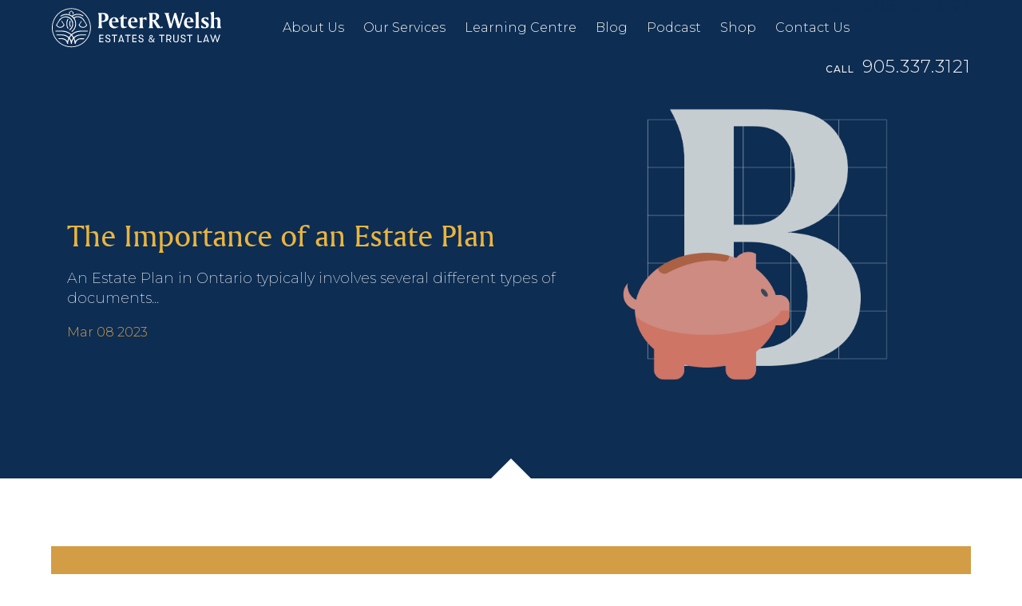

--- FILE ---
content_type: text/html; charset=UTF-8
request_url: https://smartwills.ca/the-importance-of-an-estate-plan/
body_size: 7289
content:
<!DOCTYPE html>
<html data-wf-page="5eb16cdf6ca1251cd6d77965" data-wf-site="5ea861612a11faf79284228d">

<head>
<meta charset="UTF-8">
<meta content="width=device-width, initial-scale=1" name="viewport">
<link rel="profile" href="http://gmpg.org/xfn/11">

<title>The Importance of an Estate Plan – Smart Wills : Smart Wills</title>

<!--CSS Stylesheets -->
<link href="https://smartwills.ca/wp-content/themes/Smart%20Wills/css/normalize.css" rel="stylesheet" type="text/css">
<link href="https://smartwills.ca/wp-content/themes/Smart%20Wills/css/webflow.css" rel="stylesheet" type="text/css">
<link href="https://smartwills.ca/wp-content/themes/Smart%20Wills/css/smart-wills-2.webflow.css" rel="stylesheet" type="text/css">
<link href="https://smartwills.ca/wp-content/themes/Smart%20Wills/style.css" rel="stylesheet" type="text/css">

<!--Scripts -->
<script type="text/javascript">!function(o,c){var n=c.documentElement,t=" w-mod-";n.className+=t+"js",("ontouchstart"in o||o.DocumentTouch&&c instanceof DocumentTouch)&&(n.className+=t+"touch")}(window,document);</script>

<style>@media (min-width:992px) {html.w-mod-js:not(.w-mod-ix) [data-w-id="de3a8ee1-1ef2-48c9-d150-c70177d43f13"] {height:0PX;display:block;}}@media (max-width:991px) and (min-width:768px) {html.w-mod-js:not(.w-mod-ix) [data-w-id="de3a8ee1-1ef2-48c9-d150-c70177d43f13"] {height:0PX;display:block;}}@media (max-width:767px) and (min-width:480px) {html.w-mod-js:not(.w-mod-ix) [data-w-id="de3a8ee1-1ef2-48c9-d150-c70177d43f13"] {height:0PX;display:block;}}@media (max-width:479px) {html.w-mod-js:not(.w-mod-ix) [data-w-id="de3a8ee1-1ef2-48c9-d150-c70177d43f13"] {height:0PX;display:block;}}</style>

<script src="https://ajax.googleapis.com/ajax/libs/webfont/1.6.26/webfont.js" type="text/javascript"></script>
  <script type="text/javascript">WebFont.load({  google: {    families: ["Montserrat:100,100italic,200,200italic,300,300italic,400,400italic,500,500italic,600,600italic,700,700italic,800,800italic,900,900italic"]  }});</script>

<!-- Favicon -->
<link rel="apple-touch-icon" sizes="180x180" href="https://smartwills.ca/wp-content/themes/Smart%20Wills/favicon/apple-touch-icon.png">
<link rel="icon" type="image/png" sizes="32x32" href="https://smartwills.ca/wp-content/themes/Smart%20Wills/favicon/favicon-32x32.png">
<link rel="icon" type="image/png" sizes="16x16" href="https://smartwills.ca/wp-content/themes/Smart%20Wills/favicon/favicon-16x16.png">
<link rel="manifest" href="https://smartwills.ca/wp-content/themes/Smart%20Wills/favicon/site.webmanifest">
<link rel="mask-icon" href="https://smartwills.ca/wp-content/themes/Smart%20Wills/favicon/safari-pinned-tab.svg" color="#8e5fcc">
<meta name="msapplication-TileColor" content="#ffffff">
<meta name="theme-color" content="#ffffff">


</script>

<!-- Global site tag (gtag.js) - Google Analytics -->
<script async src="https://www.googletagmanager.com/gtag/js?id=UA-169951019-1"></script>
<script>
  window.dataLayer = window.dataLayer || [];
  function gtag(){dataLayer.push(arguments);}
  gtag('js', new Date());

  gtag('config', 'UA-169951019-1');
</script>

<!--<script id="mcjs">!function(c,h,i,m,p){m=c.createElement(h),p=c.getElementsByTagName(h)[0],m.async=1,m.src=i,p.parentNode.insertBefore(m,p)}(document,"script","https://chimpstatic.com/mcjs-connected/js/users/c1f59cd48ce502f7c86b5030a/540b26c744335e8d025d27712.js");</script> -->

</head>

<!-- Menu & Header -->

<body class="body">
	
<!-- GTM Container placement set to footer -->
<!-- Google Tag Manager (noscript) -->
				<noscript><iframe src="https://www.googletagmanager.com/ns.html?id=GTM-TTF6C65" height="0" width="0" style="display:none;visibility:hidden" aria-hidden="true"></iframe></noscript>
<!-- End Google Tag Manager (noscript) -->
  <div data-w-id="de3a8ee1-1ef2-48c9-d150-c70177d43f13" style="height:0PX;display:block" class="drop-menu-mobile">
    <div class="div-block-4">
      <div class="padding w-clearfix">
        
        <a href="https://smartwills.ca" class="logo w-inline-block"><img src="https://smartwills.ca/wp-content/themes/Smart%20Wills/images/logodark-01.svg" alt="" class="logoimg"></a>
        
        <a data-w-id="a696bd2a-d4bb-c83a-28c2-08b4a483969c" href="#" class="menu-drop dark w-inline-block">
          <div class="middle">
            <div class="allcapssubtitle">CLOSE</div>
          </div>
        </a>
      </div>
    </div>

    <a href="https://smartwills.ca/peter-r-welsh" class="menu-link-drop w-inline-block">
      <div class="padding">
        <div>About Us</div>
      </div>
    </a> 
    <a href="https://smartwills.ca/#services" class="menu-link-drop w-inline-block">
      <div class="padding">
        <div>Our Services</div>
      </div>
    </a>
    <a href="https://smartwills.ca/learning-center/" class="menu-link-drop w-inline-block">
      <div class="padding">
        <div>Learning Center</div>
      </div>
    </a>
    <a href="https://smartwills.ca/blog" class="menu-link-drop w-inline-block">
      <div class="padding">
        <div>Blog</div>
      </div>
    </a>
	  <a href="https://smartwills.ca/podcast" class="menu-link-drop w-inline-block">
      <div class="padding">
        <div>Podcast</div>
      </div>
		   </a> 
	  <a href="https://smartwills.ca/shop-smartaccess-kit" class="menu-link-drop w-inline-block">
      <div class="padding">
        <div>Shop</div>
      </div>
    </a> 
    <a href="https://smartwills.ca/contact-us/" class="menu-link-drop w-inline-block">
      <div class="padding">
        <div>Contact Us</div>
      </div>
    </a>

    
  </div>
  <div style="-webkit-transform:translate3d(0, -100%, 0) scale3d(1, 1, 1) rotateX(0) rotateY(0) rotateZ(0) skew(0, 0);-moz-transform:translate3d(0, -100%, 0) scale3d(1, 1, 1) rotateX(0) rotateY(0) rotateZ(0) skew(0, 0);-ms-transform:translate3d(0, -100%, 0) scale3d(1, 1, 1) rotateX(0) rotateY(0) rotateZ(0) skew(0, 0);transform:translate3d(0, -100%, 0) scale3d(1, 1, 1) rotateX(0) rotateY(0) rotateZ(0) skew(0, 0);display:block" class="menudrop">
    <div class="padding w-clearfix"><a href="https://smartwills.ca/" class="logo w-inline-block"><img src="https://smartwills.ca/wp-content/themes/Smart%20Wills/images/logodark-01.svg" alt="" class="logoimg"></a>
      <div class="links">
        <div class="middle">
          <a href="https://smartwills.ca/peter-r-welsh" class="menu-link dark">About Us</a>
          <a href="https://smartwills.ca/#services" class="menu-link dark">Our Services</a>
          <a href="https://smartwills.ca/learning-center/" class="menu-link dark">Learning Center</a>
          <a href="https://smartwills.ca/blog" class="menu-link dark">Blog</a>
			<a href="https://smartwills.ca/podcast" class="menu-link dark">Podcast</a>
			  <a href="https://smartwills.ca/shop-smartaccess-kit" class="menu-link dark">Shop</a>
          <a href="https://smartwills.ca/contact-us/" class="menu-link dark">Contact Us</a></div>
      </div>
      <div class="phone">
        <div class="middle">
          <div class="allcapssubtitle">Call</div><a href="tel:905-337-3121" class="phone-link dark">905.337.3121</a></div>
      </div>
      <a data-w-id="9a3d7d8c-1e21-90dc-0fc8-5f61b6da5547" href="#" class="menu-drop dark w-inline-block">
        <div class="middle">
          <div class="allcapssubtitle">Menu</div>
        </div>
      </a>
    </div>
  </div>
  <div class="menu">
    <div class="padding w-clearfix"><a href="https://smartwills.ca" class="logo w-inline-block"><img src="https://smartwills.ca/wp-content/themes/Smart%20Wills/images/logo-01.svg" alt="" class="logoimg"></a>
      <div class="links">
        <div class="middle">
          <a href="https://smartwills.ca/peter-r-welsh" class="menu-link">About Us</a>
          <a href="https://smartwills.ca/#services" class="menu-link">Our Services</a>
          <a href="https://smartwills.ca/learning-center/" class="menu-link">Learning Centre</a>
          <a href="https://smartwills.ca/blog" class="menu-link">Blog</a>
			<a href="https://smartwills.ca/podcast" class="menu-link">Podcast</a>
			 <a href="https://smartwills.ca/shop-smartaccess-kit" class="menu-link">Shop</a>
          <a href="https://smartwills.ca/contact-us/" class="menu-link">Contact Us</a></div>
      </div>
      <div class="phone">
        <div class="middle">
          <div class="allcapssubtitle">Call</div><a href="tel:905-337-3121" class="phone-link">905.337.3121</a></div>
      </div>
      <a data-w-id="d966b095-4559-6b7a-45a9-431b2597b2cd" href="#" class="menu-drop w-inline-block">
        <div class="middle">
          <div class="allcapssubtitle">Menu</div>
        </div>
      </a>
    </div>
  </div>

		</header><!-- #masthead -->



<div data-w-id="e9066211-c415-3312-6d21-633b902b3b85" class="headerslide navy">
    <div class="padding">
      <div class="tab-arrow"></div>
      <div class="landing-container w-clearfix">
        <h1 class="heading">The Importance of an Estate Plan</h1>
        <h2 class="heading-6">An Estate Plan in Ontario typically involves several different types of documents...</h2>
        <a href="#" class="button-small w-inline-block w-clearfix">
          <div class="small-title">Mar 08 2023</div>
        </a>
      </div>
       <div class="header-img blog" style="background: url('https://smartwills.ca/wp-content/uploads/2020/06/white_B.png');background-size: 65%;opacity: 0.8;background-repeat: no-repeat;background-position: center;"></div>
    </div>
  </div>
  <div class="blog-section">
    <div class="padding w-clearfix">
    
<div class="login-popup">
        <div class="padding">
          <div class="div-block-11 w-clearfix">
            <div id="w-node-2de060abd3ca-d6d77965" class="subscribe-pop-form">
              <div class="div-block-10 w-clearfix">
                <div class="small-title">Learning</div>
              </div>
              <h3 class="heading-3 white">Subscribe to Our Newsletter</h3>
              <div class="w-form">
                <form id="wf-form-Email-Form-Pupup" name="wf-form-Email-Form-Pupup" data-name="Email Form Pupup" action="https://themarketingchefs.us19.list-manage.com/subscribe/post?u=04794ff4841b76574d8fc049f&amp;amp;id=7af87c8481" method="post" class="form w-clearfix"><input type="text" class="formyellow w-input" maxlength="256" name="name-2" data-name="Name 2" placeholder="Enter Name" id="name-2"><input type="email" class="formyellow w-input" maxlength="256" name="email-2" data-name="Email 2" placeholder="Enter your Email" id="email-2" required=""><input type="submit" value="Submit" data-wait="Please wait..." class="button popup w-button"></form>
                <div class="success-message w-clearfix w-form-done">
                  <div class="text-block-4">Thank you for subscribing! Click to continue to read the content.</div><a data-w-id="e8fbdccb-ecc0-9b08-b0a4-409b7b8301ab" href="#" class="button popup w-button">Read Article</a></div>
                <div class="error-message w-form-fail">
                  <div>Oops! Something went wrong while submitting the form.</div>
                </div>
              </div>
            </div>
            <div id="w-node-9cc17616236a-d6d77965" class="subscribe-letter"></div>
          </div>
        </div>
      </div> 

      <div class="blog-post-content">
        <p><p><img fetchpriority="high" decoding="async" class="aligncenter wp-image-523" src="https://smartwills.ca/wp-content/uploads/2021/03/SWMarchBlogPostImage2-01-300x200.png" alt="Estate Plan" width="500" height="333" srcset="https://smartwills.ca/wp-content/uploads/2021/03/SWMarchBlogPostImage2-01-300x200.png 300w, https://smartwills.ca/wp-content/uploads/2021/03/SWMarchBlogPostImage2-01-416x277.png 416w, https://smartwills.ca/wp-content/uploads/2021/03/SWMarchBlogPostImage2-01-1024x683.png 1024w, https://smartwills.ca/wp-content/uploads/2021/03/SWMarchBlogPostImage2-01-768x512.png 768w, https://smartwills.ca/wp-content/uploads/2021/03/SWMarchBlogPostImage2-01-1536x1024.png 1536w, https://smartwills.ca/wp-content/uploads/2021/03/SWMarchBlogPostImage2-01-2048x1365.png 2048w, https://smartwills.ca/wp-content/uploads/2021/03/SWMarchBlogPostImage2-01-500x333.png 500w" sizes="(max-width: 500px) 100vw, 500px" /><br />
&nbsp;&nbsp;</p>
<h3>The Importance of an Estate Plan</h3>
<p>An  Estate Plan in Ontario typically involves several different types of documents that work together to ensure that a person&#8217;s assets are distributed according to their wishes. Here is an overview of the most common types of Estate Planning documents in Ontario:<br />
&nbsp;</p>
<p>1. Will: A Will is a legal document that outlines how a person&#8217;s assets will be distributed after death. It can also name an Executor to carry out these instructions and name a guardian for minor children. To be valid in Ontario, a Will must be in writing, signed by the testator, and witnessed by two individuals who are not beneficiaries (or, at least currently, handwritten, fully dated and signed &#8212; but potentially unenforceable if anything is missed).</p>
<p>2. Powers of Attorney: There are two types of powers of attorney in Ontario: a Continuing Power of Attorney for Property and a Power of Attorney for Personal Care. A Continuing Power of Attorney for Property allows a designated individual to make financial decisions on behalf of the person who grants the power, while a Power of Attorney for Personal Care allows the designated individual to make health care decisions if the grantor becomes unable to do so.</p>
<p>3. Trusts: A trust is a legal arrangement where one party holds assets on behalf of another party. Trusts can be set up for a variety of reasons, such as to provide for minor children or to minimize taxes. Some common types of trusts in Ontario include spousal trusts, alter-ego trusts, and inter-vivos trusts.</p>
<p>4. Living Will: A living Will (also known as an “advance care directive”) is a legal document that outlines a person&#8217;s wishes for medical treatment in case they become incapacitated and are unable to communicate their wishes. It can be used to direct whether or not certain medical treatments should be used in certain situations.</p>
<p>5. Life Insurance Policy: While not technically an Estate Planning document, a life insurance policy can be an important part of an overall Estate Plan. The proceeds from a life insurance policy can be used to pay for funeral expenses, outstanding debts, or to provide for loved ones after the person&#8217;s death and in most cases without Probate fees.<br />
&nbsp;</p>
<p>Overall, these documents work together to ensure that a person&#8217;s wishes are carried out after their death and that their financial and medical affairs are taken care of if they become unable to make decisions for themselves. It is important to consult with an Estate Planning lawyer in Ontario to ensure that all necessary documents are in place and that they comply with provincial laws and regulations.</p>
<p>&nbsp;</p>
<p>Check out our <a href="https://smartwills.ca/estate-planning-guide/">Estate Planning Guide</a></p>
</p>
        <div class="moreinfo">
          <div class="padding w-clearfix">
            <div class="div-block-12"></div>
            <div class="div-block-13">
              <h4 class="heading-4">Want more information?</h4>
              <p><strong>‍</strong>Are you interested in a consultation with Peter R. Welsh? <br>Contact me at <a href="https://smartwills.ca/contact-us/" class="link">Peter@SmartWills.ca</a><strong> <br>‍</strong>By telephone <a href="tel:905-337-3121" class="link">416-526-3121 </a><br>Register for our <a href="https://smartwills.ca/blog" class="link">blog</a> to get valuable tips and up-to-date alerts. <br></p>
            </div>
            <p class="fineprint">This material is for general information and educational purposes only. Information is based on data gathered from what we believe are reliable sources. It is not guaranteed as to accuracy, does not purport to be complete and is not intended to be used as a primary basis for investment decisions.</p>
          </div>
        </div>
        <div class="comments">
          
<div id="comments" class="comments-area">

	
</div><!-- #comments -->
        </div>
      </div>
      
      <div class="sidebar">
        <div class="sidebar-row">
          
          <div class="line-header">
            <div class="allcapssubtitle">Learning</div>
          </div>


          <div class="downloadpost">
            <div class="cat-learn-header">
              <div class="allcapssubtitle">Is Avoiding Probate Fees Worth It? A Balanced Look at Your Options</div>
              <div class="postfooter w-clearfix">
                <a href="https://smartwills.ca/is-avoiding-probate-fees-worth-it-a-balanced-look-at-your-options/" class="button-small gold w-inline-block w-clearfix">
                  <div class="arrow"></div>
                  <div class="small-title">Download</div>
                </a>
                <div class="post-date">
                  <div class="small-title">Jan 08 2026</div>
                </div>
              </div>
            </div></div>

                            
          <div class="downloadpost">
            <div class="cat-learn-header">
              <div class="allcapssubtitle">The Blended Family and Estate Planning: Why &#8220;My Children&#8221; Might Not Mean What You Think</div>
              <div class="postfooter w-clearfix">
                <a href="https://smartwills.ca/blended-family-and-estate-planning-why-my-children-might-not-mean-what-you-think/" class="button-small gold w-inline-block w-clearfix">
                  <div class="arrow"></div>
                  <div class="small-title">Download</div>
                </a>
                <div class="post-date">
                  <div class="small-title">Jan 08 2026</div>
                </div>
              </div>
            </div></div>

                            
          <div class="downloadpost">
            <div class="cat-learn-header">
              <div class="allcapssubtitle">Your Will Isn&#8217;t a &#8220;Set It and Forget It&#8221; Document: Why Regular Will Updates Matter</div>
              <div class="postfooter w-clearfix">
                <a href="https://smartwills.ca/will-updates-your-will-isnt-a-set-it-and-forget-it-document/" class="button-small gold w-inline-block w-clearfix">
                  <div class="arrow"></div>
                  <div class="small-title">Download</div>
                </a>
                <div class="post-date">
                  <div class="small-title">Jan 08 2026</div>
                </div>
              </div>
            </div></div>

                            
          <div class="downloadpost">
            <div class="cat-learn-header">
              <div class="allcapssubtitle">TFSA Designations: Why &#8220;Successor Holder&#8221; Matters for Your Spouse</div>
              <div class="postfooter w-clearfix">
                <a href="https://smartwills.ca/tfsa-designations-why-successor-holder-matters-for-your-spouse/" class="button-small gold w-inline-block w-clearfix">
                  <div class="arrow"></div>
                  <div class="small-title">Download</div>
                </a>
                <div class="post-date">
                  <div class="small-title">Jan 08 2026</div>
                </div>
              </div>
            </div></div>

                            
          <div class="downloadpost">
            <div class="cat-learn-header">
              <div class="allcapssubtitle">What Does an Estate Trustee Do?</div>
              <div class="postfooter w-clearfix">
                <a href="https://smartwills.ca/what-does-an-estate-trustee-do/" class="button-small gold w-inline-block w-clearfix">
                  <div class="arrow"></div>
                  <div class="small-title">Download</div>
                </a>
                <div class="post-date">
                  <div class="small-title">Nov 10 2025</div>
                </div>
              </div>
            </div></div>

                                      
          
        </div>

        <div class="sidebar-row">

          <div class="line-header">
          <div class="allcapssubtitle">TESTIMONIALS</div>
          </div>

         <div data-delay="4000" data-animation="slide" data-autoplay="1"  data-duration="500" data-infinite="1" class="slider w-slider">
            <div class="w-slider-mask">
              <div class="slide w-slide">
                <div class="testimonial">
                  <p class="testimonial">&quot;In seeking help to prepare my will and estate plan, Peter Welsh came highly recommended and now I highly recommend him to you.  On our first meeting, Peter was very warm and welcoming, which set the stage for a very pleasant experience during the entire process of drafting my will. Peter genuinely cares as he listened attentively and, with great attention to detail, made sure all my wishes - big and small - were addressed, explored, explained and appropriately included. Peter was very professional and was enthusiastic to share his great wealth of knowledge, taking time to answer and explain in detail any questions or concerns that arose. As strange as it sounds, preparing my will with Peter was a wonderful experience.&quot;</p>
                  <div class="small-title">Donia Eino</div>
                </div>
              </div>
              <div class="w-slide">
                <div class="testimonial">
                  <p class="testimonial">&quot;At a time when my family needed guidance on the handling of our mother&#x27;s estate, we were fortunate to have the expert services of Peter Welsh. An experienced and thorough professional, Peter dealt with the various necessary departments and governing bodies in an expeditious manner at a time when we didn&#x27;t need any additional stress in our lives. He just &quot;took care of things&quot;. His personal hands on approach and precise attention to detail are just two of the attributes that we appreciated.&quot;</p>
                  <div class="small-title">Shari Lovell</div>
                </div>
              </div>
              <div class="w-slide">
                <div class="testimonial">
                  <p class="testimonial">&quot;If you need Estate planning, Wills, etc. you will find no one more personable, knowledgeable, reasonable and trustworthy as Peter Welsh at SMARTWILLS, I cannot say enough wonderful things about Peter.&quot;</p>
                  <div class="small-title">Joyce Armstrong</div>
                </div>
              </div>
              <div class="w-slide">
                <div class="testimonial">
                  <p class="testimonial">&quot;Peter is very professional, thorough, and explained legal concepts in easy to understand terms. Did a complimentary review of existing documents and was willing to make house visits. Reasonable pricing compared to other law firms. Made the whole process quick and easy.&quot;</p>
                  <div class="small-title">Susana Sebestyn</div>
                </div>
              </div>
            </div>
            <div class="left-arrow w-slider-arrow-left"></div>
            <div class="right-arrow w-slider-arrow-right">
              <div class="w-icon-slider-right"></div>
            </div>
            <div class="slide-nav w-slider-nav w-slider-nav-invert w-round w-num"></div>
          </div>

        </div>
        
      </div>
      </div>

      

    </div>
  </div>

      
<div class="footer">

    <div class="topfooter">
      <div class="padding w-clearfix">
        <div class="footerthirds">
          <a href="tel:905-337-3121" class="link-block w-inline-block">
            <h3 class="heading-5">Call us</h3>
            <div class="text-block">To discuss your Will and Estate planning needs. </div>
            <div class="text-block-2">905.337.3121</div>
          </a>
        </div>
        <div class="footerthirds">
          <a href="https://smartwills.ca/consultation/" class="link-block w-inline-block">
            <h3 class="heading-5">Consultation</h3>
            <div class="text-block">Request a free ½ hour consultation or Will audit with Peter. Click here and fill out the form.</div>
            <div class="text-block-2">Request Consultation</div>
          </a>
        </div>
        <div class="footerthirds end">
          <a href="https://smartwills.ca/contact-us/" class="link-block w-inline-block">
            <h3 class="heading-5">Email us</h3>
            <div class="text-block">Send us your questions, we will reply and we may use your questions to guide our blog post and podcast discussions.</div>
            <div class="text-block-2">contact</div>
          </a>
        </div>
      </div>
    </div>

    <div class="footerfooter">
      <div class="padding w-clearfix">
        <div class="third">
          <div class="div-block-7"><img src="https://smartwills.ca/wp-content/themes/Smart%20Wills/images/logolockup-01.svg" alt="" class="image-2"></div>
			<br>
			<div class="div-block-7"><a href="https://smartwills.ca/privacy-policy-2/" style="color:white" >Privacy Policy</a> </div>
        </div>
        <div class="third">
          <div class="text-block">3395 Hayhurst Crescent<br>Oakville, Ontario Canada<br>L6L 6W9</div>
          <div class="div-block-8">
            <div class="allcapssubtitle">TEL: (905)  337-3121<br>FAX: (905)  337-3272<br>CELL: (416)  526-3121</div>
          </div>
			
  <p> 
	  <div class="footerthirds end"> 
	<a href="https://www.facebook.com/SmartWills.ca">
	<img src="https://smartwills.ca/wp-content/uploads/2020/09/SmartWillsFacebookIcon.png" alt="FacebookIcon"> </a> 
	&nbsp;&nbsp;&nbsp;&nbsp;
	
	<a href="https://www.linkedin.com/in/peter-welsh-ba-llb-mba-906a6630/">	  
	<img src="https://smartwills.ca/wp-content/uploads/2020/09/SmartWillsLinkedInIcon-1.png" alt="LinkedInIcon"> </a>  </div>
		
			</p>
		
	</div>
		  
     <div class="third">
          <div class="form-block w-form">
            <h6 class="heading-2 white">Subscribe</h6>
            <form id="wf-form-Email-Form-Footer" name="wf-form-Email-Form-Footer" data-name="Email Form Footer" action="https://themarketingchefs.us19.list-manage.com/subscribe/post?u=04794ff4841b76574d8fc049f&amp;amp;id=7af87c8481" method="post"><input type="text" class="text-field w-input" maxlength="256" name="name" data-name="Name" placeholder="Name" id="name" required=""><input type="email" class="text-field w-input" maxlength="256" name="email" data-name="Email" placeholder="Email Address" id="email" required=""><input type="submit" value="Submit" data-wait="Please wait..." class="button yellow w-button"></form>
            <div class="w-form-done">
              <div>Thank you! Your submission has been received!</div>
            </div>
            <div class="w-form-fail">
              <div>Oops! Something went wrong while submitting the form.</div>
            </div>
          </div>
        </div>
      </div>
    </div>
  </div>

<script src="https://code.jquery.com/jquery-3.3.1.min.js" type="text/javascript" integrity="sha256-FgpCb/KJQlLNfOu91ta32o/NMZxltwRo8QtmkMRdAu8=" crossorigin="anonymous"></script>

  <script src="https://smartwills.ca/wp-content/themes/Smart%20Wills/js/webflow.js" type="text/javascript"></script>
  <!-- [if lte IE 9]><script src="https://cdnjs.cloudflare.com/ajax/libs/placeholders/3.0.2/placeholders.min.js"></script><![endif] -->
   
</body>
</html>

<!-- Cached by WP-Optimize (gzip) - https://teamupdraft.com/wp-optimize/ - Last modified: January 18, 2026 12:29 am (America/Toronto UTC:-4) -->


--- FILE ---
content_type: text/css
request_url: https://smartwills.ca/wp-content/themes/Smart%20Wills/css/smart-wills-2.webflow.css
body_size: 3343
content:
h1 {
  margin-top: 20px;
  margin-bottom: 10px;
  font-size: 38px;
  line-height: 44px;
  font-weight: bold;
}

.headerslide {
  position: relative;
  height: 80vh;
  min-height: 600px;
  background-color: #0d2d53;
}

.menu {
  position: absolute;
  z-index: 100;
  width: 100%;
  height: 70px;
  color: #f5f5f0;
}

.padding {
  width: 90%;
  height: 100%;
  margin-right: auto;
  margin-left: auto;
  padding-top: 10px;
  padding-bottom: 10px;
}

.logo {
  height: 100%;
  margin-right: 75px;
  float: left;
}

.links {
  height: 100%;
  float: left;
 	color: #EAB53E;
  text-decoration: none;
}

.middle {
  position: relative;
  top: 50%;
  -webkit-transform: translate(0px, -50%);
  -ms-transform: translate(0px, -50%);
  transform: translate(0px, -50%);
}

.body {
  font-family: Montserrat, sans-serif;
  font-size: 16px;
  line-height: 22px;
  font-weight: 300;
}

.logoimg {
  height: 100%;
}

.menu-link {
  margin-right: 20px;
  color: #f5f5f0;
  text-decoration: none;
}

.menu-link:hover {
  border-bottom: 1px solid #f5f5f0;
}

.menu-link.dark {
  color: #0d2d53;
}

.phone {
  height: 100%;
  min-width: 50px;
  float: right;
}

.allcapssubtitle {
  display: inline-block;
  margin-right: 10px;
  font-size: 12px;
  line-height: 18px;
  font-weight: 500;
  letter-spacing: 1px;
  text-transform: uppercase;
}

.phone-link {
  color: #f7f7f7;
  font-size: 22px;
  letter-spacing: 1px;
  text-decoration: none;
}

.phone-link.dark {
  color: rgba(13, 45, 83, 0.75);
}

.heading {
  margin-top: 0px;
  margin-bottom: 10px;
  font-family: 'Amerigo bt', sans-serif;
  color: #eab53f;
  font-size: 40px;
  line-height: 45px;
  font-weight: 400;
}

.arrow {
  overflow: hidden;
  width: 10px;
  height: 10px;
  margin-top: 3px;
  margin-right: 3px;
  float: left;
  border-top: 5px solid transparent;
  border-bottom: 5px solid transparent;
  border-left: 8px solid #eab53f;
}

.small-title {
  display: inline-block;
  font-size: 16px;
  line-height: 16px;
}

.button-small {
  margin-top: 10px;
  float: left;
  color: #d39d46;
  font-size: 14px;
  line-height: 20px;
}

.button-small.gold {
  margin-top: 0px;
  color: #d39d46;
  font-size: 14px;
  font-weight: 400;
}

.button-small.bottom {
  position: absolute;
  bottom: 10px;
}

.landing-container {
  position: relative;
  top: 50%;
  z-index: 100;
  width: 65%;
  padding-left: 20px;
  clear: both;
  -webkit-transform: translate(0px, -50%);
  -ms-transform: translate(0px, -50%);
  transform: translate(0px, -50%);
}

.estateplanning {
  position: relative;
  padding-top: 75px;
  padding-bottom: 75px;
}

.tab-arrow {
  position: absolute;
  left: 0%;
  top: auto;
  right: 0%;
  bottom: 0%;
  z-index: 300;
  width: 50px;
  height: 50px;
  margin-right: auto;
  margin-left: auto;
  border-right: 25px solid transparent;
  border-bottom: 25px solid #fff;
  border-left: 25px solid transparent;
}

.heading-2 {
  color: #d39d46;
  font-size: 14px;
  font-weight: 500;
}

.heading-2.white {
  color: #f7f7f7;
}

.heading-3 {
  margin-top: 10px;
  font-family: 'Amerigo bt', sans-serif;
  color: #0d2d53;
  font-size: 50px;
  line-height: 50px;
  font-weight: 400;
}

.heading-3.white {
  color: #f7f7f7;
}

._50col {
  width: 50%;
  float: left;
}

.heading-4 {
  margin-top: 0px;
  margin-bottom: 8px;
  font-family: 'Amerigo bt', sans-serif;
  color: #0d2d53;
  font-size: 25px;
  line-height: 28px;
  font-weight: 400;
}

.paragraph {
  color: #0d2d53;
}

.paragraph.two {
  -webkit-column-count: 2;
  column-count: 2;
}

.container {
  padding-top: 10px;
}

.div-block-2 {
  margin-top: 25px;
}

.menu-drop {
  display: none;
  float: right;
}

.home-page-bio {
  width: 100%;
  padding-top: 75px;
  padding-bottom: 75px;
  border-top: 1px solid rgba(13, 45, 83, 0.75);
  border-bottom: 1px solid rgba(13, 45, 83, 0.75);
  background-color: #f5f5f0;
  color: #0d2d53;
}

.div-block-3 {
  margin-top: 25px;
}

.button {
  margin-top: 15px;
  padding-top: 6px;
  padding-bottom: 6px;
  border-style: solid;
  border-width: 1px;
  border-color: #0d2d53;
  border-radius: 100px;
  background-color: transparent;
  color: #0d2d53;
  font-size: 12px;
  letter-spacing: 1px;
  text-transform: uppercase;
}

.button:hover {
  background-color: #0d2d53;
  color: #f7f7f7;
}

.button.yellow {
  border-color: #eab53f;
  background-color: #eab53f;
  color: #0d2d53;
}

.button.yellow:hover {
  background-color: #d39d46;
  color: #0d2d53;
}

.button.white {
  border-color: #f7f7f7;
  background-color: #f7f7f7;
  color: #0d2d53;
}

.button.white:hover {
  background-color: rgba(247, 247, 247, 0.79);
}

.button.popup {
  float: left;
}

.blog-section {
  padding-top: 75px;
  padding-bottom: 50px;
}

.menudrop {
  position: fixed;
  z-index: 200;
  display: none;
  width: 100%;
  height: 60px;
  border-bottom: 1px solid rgba(13, 45, 83, 0.75);
  background-color: #f7f7f7;
  color: #0d2d53;
}

.drop-menu-mobile {
  display: none;
}

.header-img {
  position: absolute;
  left: auto;
  top: 0%;
  right: 0%;
  bottom: 0%;
  width: 50%;
  height: 100%;
  background-image: url('../images/idea.png');
  background-position: 100% 50%;
  background-size: 80%;
  background-repeat: no-repeat;
}

.header-img.blog {
  background-image: url('../images/white_F.png');
  background-size: 65%;
  opacity: 0.8;
}

.header-img.archive {
  background-image: url('../images/estateplanning.png');
}

.estateplanning-icons {
  width: 30%;
  margin-bottom: 20px;
}

.line-header {
  padding-bottom: 0px;
  border-bottom: 1px solid rgba(13, 45, 83, 0.75);
  color: #0d2d53;
}

.post {
  padding-top: 30px;
  font-weight: 300;
}

.post-cat-header {
  margin-bottom: 5px;
  color: #d39d46;
}

._2col {
  width: 50%;
  padding-right: 15px;
  float: left;
}

.columns {
  margin-top: 25px;
  margin-bottom: 50px;
  text-align: left;
}

.post-date {
  display: inline-block;
  margin-left: 10px;
  float: left;
  color: #d39d46;
  font-size: 14px;
}

.downloadpost {
  padding-top: 15px;
}

.blogcol {
  width: 65%;
  padding-right: 10px;
  float: left;
}

.sidebar {
  position: -webkit-sticky;
  position: sticky;
  top: 75px;
  width: 35%;
  padding-left: 10px;
  float: right;
}

.sidebar-row {
  margin-bottom: 40px;
}

.testimonial-post {
  margin-top: 15px;
  color: #0d2d53;
}

.testimonial {
  margin-top: 35px;
  margin-bottom: 5px;
  font-family: 'Amerigo bt', sans-serif;
  color: #0d2d53;
  font-size: 18px;
  font-weight: 400;
}

.title {
  height: 60px;
}

.topfooter {
  background-color: #d39d46;
}

.footerthirds {
  position: relative;
  width: 33.33%;
  height: 200px;
  margin-top: 20px;
  margin-bottom: 20px;
  float: left;
  border-right: 1px solid rgba(247, 247, 247, 0.75);
  color: #f7f7f7;
  text-align: center;
}

.footerthirds.end {
  border-right-style: none;
}

.link-block {
  width: 100%;
  color: #f7f7f7;
  text-decoration: none;
}

.heading-5 {
  margin-top: 20px;
  font-size: 30px;
  font-weight: 300;
}

.text-block {
  width: 80%;
  margin-top: 15px;
  margin-right: auto;
  margin-left: auto;
  font-family: 'Amerigo bt', sans-serif;
  line-height: 20px;
  font-weight: 400;
  letter-spacing: 0.5px;
}

.text-block-2 {
  display: inline-block;
  margin-top: 20px;
  font-size: 14px;
  line-height: 22px;
  letter-spacing: 0.5px;
  text-transform: uppercase;
}

.text-block-2:hover {
  border-bottom: 1px solid #f7f7f7;
}

.footerfooter {
  width: 100%;
  min-height: 100px;
  padding-top: 40px;
  padding-bottom: 40px;
  background-color: #0d2d53;
}

.third {
  position: relative;
  width: 33.33%;
  float: left;
  color: #f7f7f7;
}

.div-block-7 {
  text-align: center;
}

.div-block-8 {
  width: 80%;
  margin-top: 20px;
  margin-right: auto;
  margin-left: auto;
  opacity: 0.75;
  color: #f7f7f7;
}

.text-field {
  padding-left: 0px;
  border-style: none none solid;
  border-width: 1px;
  border-color: #000 #000 #f7f7f7;
  background-color: #0d2d53;
}

.column-2 {
  padding-left: 30px;
}

.image-3 {
  border-radius: 50%;
  background-color: #eab53f;
}

.heading-6 {
  color: #f7f7f7;
  font-size: 18px;
  line-height: 25px;
  font-weight: 200;
}

.bold-text {
  font-weight: 400;
}

.bold-text-2 {
  font-weight: 400;
}

.bold-text-3 {
  font-weight: 400;
}

.bold-text-4 {
  font-weight: 400;
}

.bold-text-5 {
  font-weight: 400;
}

.bold-text-6 {
  font-weight: 400;
}

.login-popup {
  width: 100%;
  height: auto;
  min-height: 50px;
  margin-bottom: 25px;
  background-color: #d39d46;
  color: #f7f7f7;
  text-align: left;
}

.div-block-10 {
  margin-top: 20px;
}

.subscribe-pop-form {
  width: 100%;
  float: left;
}

.subscribe-letter {
  width: 100%;
  float: left;
  background-image: url('../images/alphabet_S.png');
  background-position: 50% 50%;
  background-size: contain;
  background-repeat: no-repeat;
}

.div-block-11 {
  display: -ms-grid;
  display: grid;
  padding-top: 25px;
  padding-bottom: 25px;
  justify-items: stretch;
  grid-auto-columns: 1fr;
  grid-column-gap: 0px;
  grid-row-gap: 16px;
  -ms-grid-columns: 1.75fr 1fr;
  grid-template-columns: 1.75fr 1fr;
  -ms-grid-rows: auto;
  grid-template-rows: auto;
}

.form {
  margin-top: 20px;
}

.formyellow {
  padding-left: 0px;
  border-style: none none solid;
  border-width: 1px;
  border-color: #000 #000 #f7f7f7;
  background-color: transparent;
  color: #f7f7f7;
}

.blog-post-content {
  width: 65%;
  min-height: 50px;
  padding-right: 20px;
  float: left;
  color: #0d2d53;
}

.moreinfo {
  min-height: 50px;
  margin-top: 50px;
  padding-top: 15px;
  padding-bottom: 15px;
  background-color: #f7f7f7;
  font-size: 14px;
  line-height: 22px;
}

.fineprint {
  margin-top: 25px;
  padding-top: 5px;
  float: left;
  border-top: 1px solid rgba(13, 45, 83, 0.75);
  color: rgba(13, 45, 83, 0.75);
  font-size: 12px;
  line-height: 15px;
}

.div-block-12 {
  width: 125px;
  height: 125px;
  margin-right: 20px;
  float: left;
  border-radius: 50%;
  background-color: #eab53f;
  background-image: url('../images/peterillo_2.png');
  background-position: 50% 50%;
  background-size: 100%;
  background-repeat: no-repeat;
}

.div-block-13 {
  float: left;
}

.comments {
  margin-top: 25px;
  padding: 8px;
  background-color: #f7f7f7;
}

.link {
  color: #0d2d53;
  font-weight: 500;
  text-decoration: none;
}

.profiletop {
  position: relative;
  top: 50%;
  -webkit-transform: translate(0px, -50%);
  -ms-transform: translate(0px, -50%);
  transform: translate(0px, -50%);
}

.profile-picture {
  width: 300px;
  height: 300px;
  margin-right: 25px;
  float: left;
  border-radius: 50%;
  background-color: #d39d46;
  background-image: url('../images/peterillo_2.png');
  background-position: 50% 50%;
  background-size: contain;
  background-repeat: no-repeat;
}

.div-block-14 {
  position: relative;
  top: 95px;
  float: left;
  color: #eab53f;
}

.bold-text-8 {
  font-weight: 500;
}

.bold-text-9 {
  font-weight: 500;
}

.postfooter {
  margin-top: 5px;
}

.link-2 {
  color: #f7f7f7;
  text-decoration: none;
}

.div-block-15 {
  margin-top: 75px;
  float: left;
  text-align: center;
}

.bold-text-14 {
  font-weight: 500;
}

.bold-text-15 {
  font-weight: 500;
}

.bold-text-16 {
  font-weight: 500;
}

.bold-text-17 {
  font-weight: 500;
}

.bold-text-18 {
  font-weight: 500;
}

.bold-text-19 {
  font-weight: 500;
}

.bold-text-20 {
  font-weight: 500;
}

.podcast {
  padding-top: 0px;
  padding-bottom: 50px;
}

.podcasthold {
  padding-top: 25px;
  padding-bottom: 25px;
  background-color: #f5f5f0;
  color: #0d2d53;
  text-align: center;
}

.pod25 {
  width: 20%;
  padding: 10px;
  float: left;
}

.cover {
  width: 150px;
  height: 150px;
  margin-right: auto;
  margin-left: auto;
  background-color: rgba(234, 181, 63, 0.24);
  background-image: url('../images/alphabet_S.png');
  background-position: 50% 50%;
  background-size: 100%;
  background-repeat: no-repeat;
}

.cover._2 {
  background-image: url('../images/alphabet_M.png');
}

.cover._3 {
  background-image: url('../images/alphabet_A.png');
}

.cover._4 {
  background-image: url('../images/alphabet_R.png');
}

.cover._5 {
  background-image: url('../images/alphabet_T.png');
}

.text-block-3 {
  margin-top: 10px;
  line-height: 20px;
  text-align: center;
}

.div-block-16 {
  margin-bottom: 30px;
}

.success-message {
  margin-right: 2px;
  padding-left: 0px;
  background-color: transparent;
  color: #f7f7f7;
}

.text-block-4 {
  width: 100%;
  float: left;
  text-align: left;
}

.learningcentre {
  padding-top: 50px;
  padding-bottom: 50px;
}

.learningheader {
  text-align: center;
}

.learningbody {
  display: -ms-grid;
  display: grid;
  margin-top: 50px;
  grid-auto-columns: 1fr;
  grid-column-gap: 16px;
  grid-row-gap: 16px;
  -ms-grid-columns: 1fr 1fr 1fr 1fr;
  grid-template-columns: 1fr 1fr 1fr 1fr;
  -ms-grid-rows: auto;
  grid-template-rows: auto;
}

.learninglink {
  position: relative;
  width: 100%;
  height: 100%;
  min-height: 50px;
  padding: 10px;
  border-style: solid;
  border-width: 1px;
  border-color: #dadada;
  border-radius: 20px;
  background-color: #f7f7f7;
  color: #0d2d53;
  text-decoration: none;
}

.learninglink:hover {
  background-color: rgba(234, 181, 63, 0.09);
}

.letter {
  width: 50%;
  height: 125px;
  float: right;
  background-image: url('../images/alphabet_F.png');
  background-position: 50% 50%;
  background-size: 125px;
  background-repeat: no-repeat;
}

.learningpostcontent {
  width: 100%;
  float: left;
}

.error-message {
  background-color: transparent;
  color: #0d2d53;
}

.intro {
  margin-bottom: 30px;
}

.left-arrow {
  display: none;
  height: 0px;
}

.right-arrow {
  display: none;
  height: 0px;
}

.slider {
  height: auto;
  background-color: transparent;
}

.slide-nav {
  left: 0%;
  top: 0%;
  right: 0%;
  bottom: auto;
  font-size: 10px;
  line-height: 12px;
  text-align: left;
}

@media screen and (max-width: 991px) {
  .headerslide {
    height: auto;
    min-height: 600px;
  }
  .links {
    display: none;
  }
  .phone {
    display: none;
  }
  .landing-container {
    top: 0%;
    z-index: 200;
    width: 100%;
    margin-top: 75px;
    padding-left: 0px;
    -webkit-transform: none;
    -ms-transform: none;
    transform: none;
  }
  .estateplanning {
    padding-top: 25px;
    padding-bottom: 25px;
  }
  .heading-3 {
    letter-spacing: -0.5px;
  }
  .heading-4 {
    font-size: 22px;
  }
  .menu-drop {
    display: block;
    height: 100%;
    color: #f5f5f0;
    text-decoration: none;
  }
  .menu-drop:hover {
    font-weight: 600;
  }
  .menu-drop.dark {
    color: #0d2d53;
  }
  .home-page-bio {
    padding-top: 25px;
    padding-bottom: 25px;
  }
  .blog-section {
    padding-top: 25px;
    padding-bottom: 25px;
  }
  .drop-menu-mobile {
    position: fixed;
    z-index: 300;
    display: none;
    overflow: hidden;
    width: 100%;
    background-color: #f7f7f7;
  }
  .div-block-4 {
    height: 60px;
    border-bottom: 1px solid rgba(13, 45, 83, 0.75);
  }
  .menu-link-drop {
    display: block;
    border-bottom: 1px solid rgba(13, 45, 83, 0.75);
    font-family: 'Amerigo bt', sans-serif;
    color: #0d2d53;
    font-size: 25px;
    line-height: 30px;
    text-decoration: none;
  }
  .header-img {
    position: relative;
    z-index: 100;
    width: 100%;
    height: 300px;
    background-position: 50% 50%;
    background-size: contain;
  }
  .header-img.blog {
    background-size: contain;
  }
  .blogcol {
    width: 100%;
    padding-right: 10px;
    padding-left: 10px;
  }
  .sidebar {
    width: 100%;
    margin-top: 40px;
    padding-left: 0px;
  }
  .sidebar-row {
    width: 50%;
    padding-right: 10px;
    padding-left: 10px;
    float: left;
  }
  .heading-5 {
    font-size: 25px;
  }
  .text-block {
    width: 90%;
  }
  .text-block-2 {
    font-size: 12px;
  }
  .footerfooter {
    padding-top: 25px;
    padding-bottom: 25px;
  }
  .heading-6 {
    font-size: 14px;
    line-height: 20px;
  }
  .subscribe-letter {
    display: none;
  }
  .div-block-11 {
    padding-top: 15px;
    padding-bottom: 15px;
    -ms-grid-columns: 1.75fr;
    grid-template-columns: 1.75fr;
  }
  .blog-post-content {
    width: 100%;
    padding-right: 0px;
  }
  .moreinfo {
    margin-top: 30px;
  }
  .profiletop {
    margin-top: 75px;
    -webkit-transform: none;
    -ms-transform: none;
    transform: none;
  }
  .podcast {
    padding-bottom: 25px;
  }
  .podcasthold {
    padding-top: 15px;
    padding-bottom: 15px;
  }
  .cover {
    width: 120px;
    height: 120px;
  }
  .learningbody {
    -ms-grid-columns: 1fr 1fr;
    grid-template-columns: 1fr 1fr;
  }
}

@media screen and (max-width: 767px) {
  .headerslide {
    min-height: 450px;
  }
  .menu {
    height: 55px;
  }
  .middle {
    top: 0%;
    -webkit-transform: none;
    -ms-transform: none;
    transform: none;
  }
  .allcapssubtitle {
    margin-right: 5px;
    font-weight: 500;
  }
  .phone-link {
    font-size: 14px;
  }
  .heading {
    margin-top: 0px;
    margin-bottom: 10px;
    font-size: 30px;
    line-height: 35px;
  }
  .arrow {
    width: 10px;
    height: 10px;
    border-top-width: 5px;
    border-bottom-width: 5px;
    border-left-width: 5px;
  }
  .small-title {
    margin-left: 0px;
    line-height: 14px;
  }
  .button-small {
    margin-top: 5px;
  }
  .landing-container {
    top: 0%;
    margin-top: 75px;
    margin-right: auto;
    margin-left: auto;
    padding-left: 0px;
    -webkit-transform: none;
    -ms-transform: none;
    transform: none;
  }
  .estateplanning {
    padding-top: 25px;
    padding-bottom: 25px;
  }
  .heading-3 {
    font-size: 40px;
    line-height: 40px;
  }
  ._50col {
    width: 90%;
    margin-right: auto;
    margin-left: auto;
    float: none;
  }
  .paragraph {
    margin-bottom: 0px;
  }
  .paragraph.two {
    -webkit-column-count: 1;
    column-count: 1;
  }
  .container {
    padding-right: 0px;
  }
  .menu-drop {
    height: 100%;
  }
  .home-page-bio {
    padding-top: 25px;
    padding-bottom: 25px;
  }
  .div-block-3 {
    -webkit-column-count: 1;
    column-count: 1;
  }
  .menudrop {
    height: 50px;
  }
  .div-block-4 {
    height: 50px;
    border-bottom: 1px solid rgba(13, 45, 83, 0.75);
    color: #0d2d53;
  }
  .header-img {
    left: 0%;
    top: auto;
    right: 0%;
    bottom: 0%;
    width: 100%;
    margin-top: 20px;
    background-size: contain;
  }
  .header-img.blog {
    height: 200px;
  }
  .estateplanning-icons {
    margin-top: 30px;
    margin-bottom: 0px;
  }
  .image {
    width: 90%;
  }
  .post {
    padding-top: 20px;
  }
  .post-cat-header {
    margin-bottom: 0px;
  }
  ._2col {
    width: 100%;
    padding-right: 0px;
  }
  .columns {
    width: 90%;
    margin-top: 30px;
    margin-right: auto;
    margin-left: auto;
    float: none;
  }
  .columns-2 {
    width: 90%;
    margin-right: auto;
    margin-left: auto;
  }
  .downloadpost {
    padding-top: 10px;
  }
  .sidebar-row {
    width: 100%;
    margin-bottom: 20px;
  }
  .testimonial-post {
    margin-top: 20px;
  }
  .title {
    height: auto;
  }
  .footerthirds {
    width: 100%;
    height: auto;
    margin-top: 0px;
    margin-bottom: 0px;
    padding-top: 30px;
    padding-bottom: 30px;
    border-bottom: 1px solid #f7f7f7;
    border-right-style: none;
  }
  .footerthirds.end {
    border-bottom-style: none;
  }
  .footerfooter {
    padding-bottom: 0px;
  }
  .third {
    width: 100%;
    margin-bottom: 20px;
    text-align: center;
  }
  .form-block {
    text-align: left;
  }
  .column-2 {
    padding-right: 0px;
    padding-left: 0px;
  }
  .heading-6 {
    margin-top: 0px;
  }
  .login-popup {
    padding-top: 5px;
    padding-bottom: 5px;
  }
  .div-block-10 {
    margin-top: 0px;
  }
  .div-block-11 {
    padding-top: 0px;
    padding-bottom: 0px;
  }
  .form {
    margin-top: 10px;
  }
  .moreinfo {
    margin-top: 15px;
    padding-top: 0px;
    padding-bottom: 0px;
  }
  .fineprint {
    margin-top: 10px;
  }
  .div-block-12 {
    margin: 10px auto;
    float: none;
  }
  .column-3 {
    padding-right: 0px;
    padding-left: 0px;
  }
  .profile-picture {
    width: 200px;
    height: 200px;
    margin-right: auto;
    margin-bottom: 25px;
    margin-left: auto;
    float: none;
  }
  .div-block-14 {
    top: 0px;
    margin-right: auto;
    margin-left: auto;
    float: none;
    text-align: center;
  }
  .podcasthold {
    padding-top: 5px;
    padding-bottom: 5px;
  }
  .pod25 {
    width: 50%;
  }
  .cover {
    width: 110px;
    height: 110px;
  }
  .text-block-3 {
    margin-top: 5px;
    font-size: 14px;
    line-height: 18px;
  }
}

@media screen and (max-width: 479px) {
  .body {
    line-height: 22px;
  }
  .landing-container {
    margin-top: 55px;
  }
  .post-date {
    margin-left: 10px;
  }
  .sidebar-row {
    margin-bottom: 30px;
  }
  .footerthirds.end {
    border-bottom-style: none;
  }
  .learningbody {
    -ms-grid-columns: 1fr;
    grid-template-columns: 1fr;
  }
}

#w-node-7a5c17a16469-1884228f {
  -ms-grid-row-align: stretch;
  align-self: stretch;
  -ms-grid-column-span: 1;
  grid-column-end: 2;
  -ms-grid-column: 1;
  grid-column-start: 1;
  -ms-grid-row-span: 1;
  grid-row-end: 2;
  -ms-grid-row: 1;
  grid-row-start: 1;
}

#w-node-7a5c17a1647a-1884228f {
  -ms-grid-row-align: stretch;
  align-self: stretch;
  -ms-grid-column-span: 1;
  grid-column-end: 3;
  -ms-grid-column: 2;
  grid-column-start: 2;
  -ms-grid-row-span: 1;
  grid-row-end: 2;
  -ms-grid-row: 1;
  grid-row-start: 1;
}

#w-node-2de060abd3ca-d6d77965 {
  -ms-grid-row-align: stretch;
  align-self: stretch;
  -ms-grid-column-span: 1;
  grid-column-end: 2;
  -ms-grid-column: 1;
  grid-column-start: 1;
  -ms-grid-row-span: 1;
  grid-row-end: 2;
  -ms-grid-row: 1;
  grid-row-start: 1;
}

#w-node-9cc17616236a-d6d77965 {
  -ms-grid-row-align: stretch;
  align-self: stretch;
  -ms-grid-column-span: 1;
  grid-column-end: 3;
  -ms-grid-column: 2;
  grid-column-start: 2;
  -ms-grid-row-span: 1;
  grid-row-end: 2;
  -ms-grid-row: 1;
  grid-row-start: 1;
}

@font-face {
  font-family: 'Amerigo bt';
  src: url('../fonts/Amerigo-Medium-Italic-BT.ttf') format('truetype');
  font-weight: 500;
  font-style: italic;
}
@font-face {
  font-family: 'Amerigo bt';
  src: url('../fonts/Amerigo-Bold-BT.ttf') format('truetype');
  font-weight: 700;
  font-style: normal;
}
@font-face {
  font-family: 'Amerigo bt';
  src: url('../fonts/Amerigo-BT-Bold-Italic.ttf') format('truetype');
  font-weight: 700;
  font-style: italic;
}
@font-face {
  font-family: 'Amerigo bt';
  src: url('../fonts/Amerigo-BT.ttf') format('truetype');
  font-weight: 400;
  font-style: normal;
}
@font-face {
  font-family: 'Amerigo bt';
  src: url('../fonts/Amerigo-Italic-BT.ttf') format('truetype');
  font-weight: 400;
  font-style: italic;
}

--- FILE ---
content_type: text/css
request_url: https://smartwills.ca/wp-content/themes/Smart%20Wills/style.css
body_size: 449
content:
/*
Theme Name: Smart Wills
Theme URI: http://strikedesignstudio.com/
Author: Strike Design Studio
Author URI: http://strikedesignstudio.com/
Description: Description
Version: 1.0.0
License: GNU General Public License v2 or later
License URI: LICENSE
Text Domain: Smart Wills
Tags:

*/

.letter.A {
    background-image: url(https://smartwills.ca/wp-content/themes/Smart%20Wills/images/letter/alphabet_A.png);
}

.letter.B {
    background-image: url(https://smartwills.ca/wp-content/themes/Smart%20Wills/images/letter/alphabet_B.png);
}
.letter.C {
    background-image: url(https://smartwills.ca/wp-content/themes/Smart%20Wills/images/letter/alphabet_C.png);
}
.letter.D {
    background-image: url(https://smartwills.ca/wp-content/themes/Smart%20Wills/images/letter/alphabet_D.png);
}
.letter.E {
    background-image: url(https://smartwills.ca/wp-content/themes/Smart%20Wills/images/letter/alphabet_E.png);
}
.letter.F {
    background-image: url(https://smartwills.ca/wp-content/themes/Smart%20Wills/images/letter/alphabet_F.png);
}
.letter.G {
    background-image: url(https://smartwills.ca/wp-content/themes/Smart%20Wills/images/letter/alphabet_G.png);
}
.letter.H {
    background-image: url(https://smartwills.ca/wp-content/themes/Smart%20Wills/images/letter/alphabet_H.png);
}
.letter.I {
    background-image: url(https://smartwills.ca/wp-content/themes/Smart%20Wills/images/letter/alphabet_I.png);
}
.letter.J {
    background-image: url(https://smartwills.ca/wp-content/themes/Smart%20Wills/images/letter/alphabet_J.png);
}
.letter.K {
    background-image: url(https://smartwills.ca/wp-content/themes/Smart%20Wills/images/letter/alphabet_K.png);
}
.letter.L {
    background-image: url(https://smartwills.ca/wp-content/themes/Smart%20Wills/images/letter/alphabet_L.png);
}
.letter.M {
    background-image: url(https://smartwills.ca/wp-content/themes/Smart%20Wills/images/letter/alphabet_M.png);
}

.letter.N {
    background-image: url(https://smartwills.ca/wp-content/themes/Smart%20Wills/images/letter/alphabet_N.png);
}
.letter.O {
    background-image: url(https://smartwills.ca/wp-content/themes/Smart%20Wills/images/letter/alphabet_O.png);
}
.letter.P {
    background-image: url(https://smartwills.ca/wp-content/themes/Smart%20Wills/images/letter/alphabet_P.png);
}
.letter.Q {
    background-image: url(https://smartwills.ca/wp-content/themes/Smart%20Wills/images/letter/alphabet_Q.png);
}
.letter.R {
    background-image: url(https://smartwills.ca/wp-content/themes/Smart%20Wills/images/letter/alphabet_R.png);
}
.letter.S {
    background-image: url(https://smartwills.ca/wp-content/themes/Smart%20Wills/images/letter/alphabet_S.png);
}
.letter.T {
    background-image: url(https://smartwills.ca/wp-content/themes/Smart%20Wills/images/letter/alphabet_T.png);
}
.letter.U {
    background-image: url(https://smartwills.ca/wp-content/themes/Smart%20Wills/images/letter/alphabet_U.png);
}
.letter.V {
    background-image: url(https://smartwills.ca/wp-content/themes/Smart%20Wills/images/letter/alphabet_V.png);
}
.letter.W {
    background-image: url(https://smartwills.ca/wp-content/themes/Smart%20Wills/images/letter/alphabet_W.png);
}
.letter.X {
    background-image: url(https://smartwills.ca/wp-content/themes/Smart%20Wills/images/letter/alphabet_X.png);
}
.letter.Y {
    background-image: url(https://smartwills.ca/wp-content/themes/Smart%20Wills/images/letter/alphabet_Y.png);
}
.letter.Z {
    background-image: url(https://smartwills.ca/wp-content/themes/Smart%20Wills/images/letter/alphabet_Z.png);
}

.learninglink {
    min-height: 225px !important;

}

a.download-link {
    
	text-decoration: none;
    font-size: 20px;
    font-weight: bold;
	color: #EAB53E; 
	
}

.post a {
    text-decoration: none;
	color: #EAB53E; 
	
}

.comments textarea#comment {
    width: 100%;
}

.comments h2.comments-title {
    margin-top: 0px;
    margin-bottom: 8px;
    font-family: 'Amerigo bt', sans-serif;
    color: #0d2d53;
    font-size: 25px;
    line-height: 28px;
    font-weight: 400;
}

.comments a {
  text-decoration: none;
  color:#0d2d53;
}

.comments .comment-metadata {
    font-size: 12px;
}

.comments h3#reply-title {
     font-family: 'Amerigo bt', sans-serif;
}

.comments .comment-content {

}

.headerslide.Navy {
    background-color: #0d2d53 !important;
}
.headerslide.Green {
    background-color: #495d3c !important;
}

.text-field::-webkit-input-placeholder { /* WebKit browsers */
    color:    white;
}
.text-field::-moz-placeholder { /* Mozilla Firefox 4 to 18 */
    color:    white;
}
.text-field::-moz-placeholder { /* Mozilla Firefox 19+ */
    color:    white;
}
.text-field::-ms-input-placeholder { /* Internet Explorer 10+ */
    color:    white;
}

.formyellow::-webkit-input-placeholder  {
   color: white;
}

.formyellow:-moz-placeholder { /* Firefox 18- */
   color: white;  
}

.formyellow::-moz-placeholder {  /* Firefox 19+ */
   color: white;  
}

.formyellow:-ms-input-placeholder {  
   color: white;  
}


@media (max-width: 479px) {
}

@media (max-width: 767px) {
}


@media (max-width: 767px) {
}

@media (max-width: 479px) {

}

--- FILE ---
content_type: image/svg+xml
request_url: https://smartwills.ca/wp-content/themes/Smart%20Wills/images/logo-01.svg
body_size: 7214
content:
<?xml version="1.0" encoding="utf-8"?>
<!-- Generator: Adobe Illustrator 16.0.4, SVG Export Plug-In . SVG Version: 6.00 Build 0)  -->
<!DOCTYPE svg PUBLIC "-//W3C//DTD SVG 1.1//EN" "http://www.w3.org/Graphics/SVG/1.1/DTD/svg11.dtd">
<svg version="1.1" id="Layer_1" xmlns="http://www.w3.org/2000/svg" xmlns:xlink="http://www.w3.org/1999/xlink" x="0px" y="0px"
	 width="211.917px" height="49.25px" viewBox="0 0 211.917 49.25" enable-background="new 0 0 211.917 49.25" xml:space="preserve">
<g>
	<g>
		<g>
			<path fill="#FFFFFF" d="M25.044,48.446C11.789,48.446,1,37.657,1,24.397C1,11.141,11.789,0.353,25.044,0.353
				c13.26,0,24.049,10.788,24.049,24.045C49.094,37.657,38.305,48.446,25.044,48.446z M25.044,1.223
				c-12.778,0-23.175,10.396-23.175,23.175c0,12.781,10.397,23.178,23.175,23.178c12.78,0,23.18-10.396,23.18-23.178
				C48.225,11.619,37.824,1.223,25.044,1.223z"/>
		</g>
		<path fill="#FFFFFF" d="M35.727,33.923c0.02,0,0.098-0.034,0.158-0.08l0.131-0.098l0.162,0.029
			c0.031,0.006,0.07,0.014,0.102,0.014h6.438c0.291,0,0.525-0.238,0.525-0.526c0-0.291-0.234-0.525-0.525-0.525H36.28
			c-0.07,0-0.145,0.017-0.217,0.05l-0.07,0.028l-0.074,0.004c-2.822,0.093-5.299,1.076-7.568,3.015l-0.299,0.248l-2.006-2.648
			l0.074-0.188c0.025-0.086,0.053-0.164,0.117-0.242c0.084-0.092,0.156-0.17,0.25-0.246c2.498-2.057,5.365-3.229,8.508-3.494
			c0.164-0.012,0.305-0.021,0.428-0.031c0.23-0.016,0.463-0.031,0.525-0.059l0.123-0.107l0.143,0.037
			c0.035,0.004,0.051,0.011,0.066,0.011h8.553c0.287,0,0.521-0.237,0.521-0.526c0-0.291-0.234-0.524-0.521-0.524H36.28
			c-0.047,0-0.096,0.007-0.16,0.029l-0.105,0.032l-0.105-0.03c-0.045-0.011-0.094-0.019-0.146-0.019l-0.039,0.004
			c-3.414,0.172-6.494,1.241-9.166,3.188c-0.117,0.088-0.24,0.203-0.369,0.328c-0.332,0.302-0.663,0.619-1.094,0.629l0,0
			c-0.425,0-0.754-0.309-1.069-0.604c-0.138-0.127-0.265-0.248-0.389-0.33c-2.8-1.951-5.686-2.99-8.821-3.176
			c-0.315-0.019-0.536-0.023-0.667-0.008l-0.087,0.012l-0.081-0.025c-0.062-0.024-0.118-0.031-0.166-0.031H5.883
			c-0.288,0-0.524,0.234-0.524,0.523s0.237,0.527,0.524,0.527h7.931c0.031,0,0.057-0.007,0.084-0.013l0.158-0.022l0.128,0.1
			c0.053,0.023,0.328,0.041,0.464,0.049c2.622,0.146,5.054,0.912,7.236,2.285c0.479,0.307,0.951,0.648,1.398,0.986
			c0.214,0.155,0.433,0.317,0.655,0.479l0.303,0.221l-0.225,0.299c-0.618,0.812-1.153,1.52-1.655,2.182l-0.201,0.265l-0.28-0.172
			c-0.313-0.19-0.619-0.38-0.926-0.569c-0.678-0.416-1.314-0.813-1.975-1.188c-1.101-0.63-2.398-1.013-3.859-1.14l-0.187-0.019
			c-0.36-0.033-0.602-0.056-0.747-0.047L14.1,32.812l-0.088-0.035c-0.062-0.026-0.133-0.039-0.2-0.039H7.109
			c-0.292,0-0.526,0.234-0.526,0.525c0,0.288,0.235,0.526,0.526,0.526l6.762-0.012l0.2-0.021l0.126,0.158
			c0,0,0.036,0.025,0.189,0.031c2.143,0.072,4.167,0.826,6.014,2.238c1.053,0.807,1.101,0.971,0.625,2.18
			c-0.181,0.453-0.33,0.879-0.489,1.334c-0.078,0.225-0.16,0.453-0.246,0.688l-0.208,0.582l-0.645-0.736
			c-0.106-0.115-0.191-0.219-0.284-0.32c-1.139-1.274-2.573-2.063-4.254-2.341c-0.29-0.05-0.488-0.075-0.619-0.075
			c-0.068,0-0.089,0.008-0.089,0.008l-0.117,0.041l-0.12-0.032c-0.051-0.015-0.101-0.019-0.141-0.019H9.551
			c-0.287,0-0.523,0.23-0.523,0.521c0,0.291,0.237,0.524,0.523,0.524h4.263c0.022,0,0.044-0.004,0.066-0.004l0.159-0.024
			l0.138,0.101c0,0,0.042,0.026,0.18,0.041c2.82,0.252,5.025,2.364,5.367,5.135c0.062,0.474,0.161,0.474,0.332,0.474
			c0.061,0,0.128-0.005,0.203-0.017c0.054-0.011,0.112-0.015,0.17-0.015c0.061,0,0.119,0.004,0.179,0.017
			c0.155,0.028,0.28,0.004,0.292-0.007c0,0,0.059-0.065,0.039-0.354c-0.026-0.39,0.031-0.774,0.089-1.147l0.019-0.148
			c0.164-1.104,0.412-2.411,1.041-3.791l0.277-0.604l0.363,0.561c0.064,0.098,0.123,0.186,0.176,0.268
			c0.123,0.186,0.229,0.344,0.324,0.518c0.755,1.428,1.183,2.943,1.271,4.508c0.004,0.037,0.036,0.121,0.069,0.176
			c0.383,0.039,0.766,0.059,1.01-0.012c0.024-0.1,0.042-0.268,0.053-0.375c0.013-0.141,0.027-0.278,0.05-0.396
			c0.01-0.045,0.013-0.093,0.013-0.146c0.007-0.062,0.011-0.123,0.023-0.188c0.249-1.684,0.788-3.068,1.674-4.355l0.379-0.547
			l0.26,0.613c0.045,0.113,0.098,0.219,0.145,0.312c0.098,0.213,0.191,0.404,0.234,0.631c0.172,0.879,0.328,1.756,0.486,2.635
			c0.092,0.52,0.188,1.036,0.281,1.557l0.01,0.055c0.01,0.045,0.023,0.111,0.033,0.183c0.34,0.03,0.738,0.043,1.059,0.013
			c0.035-0.091,0.068-0.24,0.098-0.416c0.377-2.58,2.27-4.57,4.816-5.062c0.314-0.062,0.566-0.108,0.658-0.168l0.137-0.08
			l0.158,0.043c0.055,0.019,0.096,0.022,0.137,0.022h4.24c0.287,0,0.521-0.233,0.521-0.524c0-0.289-0.234-0.521-0.521-0.521h-4.24
			c-0.047,0-0.1,0.006-0.166,0.027l-0.1,0.033l-0.102-0.025c-0.049-0.012-0.109-0.018-0.18-0.012
			c-1.5,0.121-2.809,0.648-3.896,1.566c-0.322,0.277-0.623,0.59-0.941,0.92c-0.152,0.16-0.311,0.328-0.477,0.494l-0.412,0.412
			l-0.193-0.547c-0.088-0.252-0.174-0.494-0.256-0.726c-0.152-0.451-0.301-0.871-0.461-1.287c-0.471-1.198-0.416-1.381,0.604-2.161
			l0.271,0.258l-0.232-0.287C31.549,34.786,33.561,34.036,35.727,33.923z M26.9,37.398c-0.371,0.614-0.748,1.22-1.14,1.849
			l-0.764,1.224l-0.468-0.873c-0.14-0.261-0.277-0.522-0.418-0.778c-0.13-0.232-0.267-0.461-0.406-0.677
			c-0.758-1.165-0.75-1.323,0.047-2.438c0.199-0.271,0.408-0.539,0.649-0.845c0.121-0.153,0.251-0.319,0.39-0.502l0.305-0.394
			l0.717,1.021c0.389,0.555,0.754,1.076,1.102,1.604C27.068,36.818,27.027,37.183,26.9,37.398z"/>
		<path fill="#FFFFFF" d="M41.23,15.546c-0.223-0.185-0.367-0.619-0.518-0.864c-1.787-2.945-4.732-4.549-8.191-4.456
			c-1.547,0.041-3.043,0.468-4.441,1.276l-0.178,0.102l-1.338-1.389l0.301-0.168c4.287-2.401,8.482-2.271,12.588,0.407l0.598-0.811
			c-0.029-0.021-0.059-0.042-0.08-0.062c-1.977-1.473-4.492-2.28-7.088-2.28c-2.248,0-4.404,0.596-6.238,1.721
			c-0.477,0.291-1.116,0.508-1.882,0.064c-3.019-1.753-6.325-2.117-9.764-1.073c-1.438,0.433-2.649,1.067-3.704,1.939l0.592,0.773
			c2.06-1.463,4.397-2.235,6.776-2.235c3.312,0,6.516,1.487,8.574,3.978c1.668,2.026,2.547,4.321,2.604,6.82
			c0.092,3.897-1.525,7.121-4.81,9.592c0.418,0.377,0.688,0.59,0.866,0.59c0.2,0,0.493-0.27,0.995-0.754
			c3.43-3.283,4.668-7.235,3.68-11.739c-0.227-1.015-0.631-1.974-1.057-2.992c-0.197-0.461-0.395-0.928-0.572-1.397l-0.078-0.205
			l0.186-0.116c1.08-0.67,2.381-1.022,3.775-1.022c1.352,0,2.668,0.374,3.85,1.027c0.609,0.335,1.184,0.737,1.719,1.176
			c0.25,0.206,0.461,0.392,0.639,0.654c0.156,0.239,0.227,0.524,0.531,0.632"/>
		<path fill="#FFFFFF" d="M11.252,14.968c2.026-2.832,4.929-4.012,8.271-3.357c3.531,0.693,5.772,2.916,6.472,6.433
			c0.659,3.285-0.454,6.141-3.211,8.259c-0.164,0.125-0.331,0.242-0.519,0.371l-0.049,0.033c0.18,0.192,0.433,0.449,0.504,0.496
			l0.086,0.051c0.116,0.062,0.123,0.062,0.157,0.062c0.057,0,0.129-0.011,0.239-0.033c0.497-0.088,0.987-0.521,1.357-0.892
			c0.748-0.746,1.399-1.77,1.935-3.045c1.477-3.524,0.656-7.946-1.91-10.287c-0.144-0.132-0.277-0.273-0.418-0.415
			c-0.228-0.234-0.438-0.459-0.679-0.627c-0.213-0.142-0.421-0.275-0.638-0.4c-1.414-0.822-3.021-1.257-4.644-1.257
			c-3.287,0-6.471,1.771-8.302,4.622"/>
		<path fill="#FFFFFF" d="M22.107,7.207c0.049,0.146,0.155,0.271,0.219,0.294c0.362,0.125,0.745,0.226,1.146,0.332
			C22.573,6.293,23,5.124,24.76,4.265L24.897,4.2l0.128,0.067c1.782,0.932,2.204,2.006,1.354,3.534
			c0.129-0.045,0.248-0.086,0.365-0.125c1.059-0.353,1.145-0.463,1.037-1.309c-0.035-0.313-0.148-0.625-0.318-0.903
			c-0.488-0.808-1.295-1.504-2.458-2.131c-0.006,0-0.041-0.008-0.105-0.008c-0.117,0-0.213,0.023-0.23,0.037l-0.292,0.222
			c-0.609,0.462-1.239,0.938-1.739,1.462C22.024,5.684,21.837,6.431,22.107,7.207z"/>
		<path fill="#FFFFFF" d="M21.479,25.263c-1.048-1.832-1.565-3.686-1.582-5.66c-0.02-1.99,0.472-3.864,1.496-5.722l-0.834-0.531
			c-2.549,3.839-2.022,9.702,0.166,12.478L21.479,25.263z"/>
		<path fill="#FFFFFF" d="M23.568,23.811c0.486-0.616,0.676-1.186,0.349-2.02c-0.573-1.458-0.571-3.09,0.002-4.597
			c0.303-0.788,0.067-1.271-0.422-1.862C22.13,17.63,22.162,21.403,23.568,23.811z"/>
		<path fill="#FFFFFF" d="M8.462,17.169c-0.208,0.327-0.41,0.656-0.583,1.015c-0.423,0.859-1.035,1.675-1.552,2.48
			c-0.223,0.354-0.223,0.529,0.014,0.896c1.217,1.909,2.837,2.838,4.945,2.838l0.153-0.002c2.13-0.043,3.739-1.011,4.917-2.959
			c0.241-0.397,0.235-0.598-0.035-0.979c-0.758-1.08-1.485-2.195-2.189-3.279c-0.328-0.5-0.646-0.988-0.968-1.466
			c-0.494,0.578-0.483,0.946,0.04,1.579c0.563,0.681,1.033,1.429,1.486,2.15l0.066,0.102c0.171,0.274,0.342,0.547,0.518,0.813
			l0.248,0.371l-0.226,0.386c-0.88,1.484-2.394,2.369-4.054,2.369c-1.204,0-2.354-0.472-3.239-1.331
			c-0.466-0.45-1.002-1.178-0.27-2.262c0.627-0.928,1.229-1.871,1.831-2.815c0.233-0.37,0.386-0.773,0.663-1.114
			c0.158-0.198,1.715-1.847,0.993-2.087c-0.401-0.137-1.008,0.766-1.245,0.999c-0.37,0.366-0.608,0.879-0.882,1.321
			C8.889,16.532,8.674,16.851,8.462,17.169z"/>
		<path fill="#FFFFFF" d="M42.191,17.184c0.207,0.325,0.412,0.654,0.586,1.013c0.426,0.858,1.037,1.672,1.559,2.477
			c0.223,0.354,0.223,0.529-0.014,0.896c-1.225,1.905-2.85,2.833-4.967,2.833l-0.152-0.002c-2.141-0.043-3.756-1.009-4.939-2.955
			c-0.238-0.397-0.23-0.597,0.037-0.977c0.758-1.077,1.492-2.192,2.197-3.273c0.33-0.499,0.65-0.985,0.973-1.463
			c0.492,0.576,0.482,0.945-0.043,1.575c-0.566,0.68-1.035,1.427-1.492,2.147l-0.061,0.102c-0.176,0.273-0.348,0.546-0.523,0.812
			l-0.25,0.37l0.23,0.384c0.883,1.482,2.402,2.366,4.072,2.366c1.205,0,2.359-0.472,3.248-1.329c0.471-0.45,1.006-1.176,0.27-2.259
			c-0.627-0.925-1.232-1.866-1.836-2.81c-0.236-0.37-0.391-0.771-0.666-1.113c-0.158-0.196-1.723-1.842-1-2.083
			c0.406-0.134,1.014,0.767,1.252,0.998c0.369,0.366,0.611,0.877,0.883,1.319C41.764,16.547,41.98,16.865,42.191,17.184z"/>
	</g>
</g>
<g>
	<g>
		<g enable-background="new    ">
			<path fill="#FFFFFF" d="M57.931,6.201h7.058c1.891,0,3.351,0.473,4.38,1.419c1.028,0.945,1.543,2.285,1.543,4.02
				c0,1.698-0.586,3.052-1.758,4.062c-1.171,1.011-2.758,1.516-4.76,1.516c-0.314,0-0.84-0.014-1.578-0.042
				c-0.138-0.009-0.245-0.014-0.318-0.014v3.917c0,0.738,0.081,1.389,0.242,1.951s0.417,1.14,0.768,1.729h-5.577
				c0.35-0.609,0.609-1.206,0.775-1.792s0.249-1.35,0.249-2.29V10.27c0-0.94-0.083-1.702-0.249-2.283S58.281,6.811,57.931,6.201z
				 M62.429,7.475l0.014,8.469c0.147,0.01,0.297,0.017,0.45,0.021c0.152,0.004,0.33,0.007,0.533,0.007
				c1.135,0,1.995-0.364,2.581-1.094c0.585-0.729,0.878-1.799,0.878-3.21c0-1.329-0.253-2.36-0.761-3.094
				c-0.508-0.733-1.218-1.1-2.131-1.1H62.429z"/>
			<path fill="#FFFFFF" d="M83.408,17.646h-8.331v0.222c0,1.734,0.457,3.052,1.37,3.951c0.913,0.899,2.242,1.349,3.985,1.349
				c0.388,0,0.833-0.025,1.335-0.076c0.503-0.05,1.082-0.126,1.737-0.228c-0.812,0.747-1.681,1.312-2.608,1.695
				c-0.927,0.382-1.903,0.574-2.927,0.574c-1.937,0-3.485-0.604-4.643-1.813c-1.158-1.208-1.737-2.827-1.737-4.857
				c0-2.057,0.606-3.738,1.82-5.044c1.213-1.306,2.779-1.958,4.698-1.958c1.642,0,2.936,0.54,3.882,1.619
				c0.945,1.079,1.418,2.556,1.418,4.429V17.646z M79.782,16.456c0-1.228-0.187-2.178-0.561-2.852
				c-0.374-0.673-0.902-1.01-1.584-1.01c-0.812,0-1.435,0.386-1.868,1.155c-0.434,0.771-0.66,1.898-0.678,3.384L79.782,16.456z"/>
			<path fill="#FFFFFF" d="M89.538,7.834v3.806h4.249v1.384h-4.249v7.349c0,1.089,0.196,1.822,0.588,2.2
				c0.392,0.379,1.132,0.567,2.221,0.567c0.341,0,0.68-0.009,1.017-0.027s0.676-0.046,1.017-0.083
				c-0.572,0.618-1.289,1.098-2.152,1.438c-0.863,0.342-1.778,0.513-2.747,0.513c-1.218,0-2.076-0.272-2.574-0.816
				c-0.498-0.545-0.748-1.527-0.748-2.948v-8.192h-2.172c0.849-0.562,1.718-1.259,2.608-2.089
				C87.487,10.104,88.468,9.07,89.538,7.834z"/>
			<path fill="#FFFFFF" d="M106.822,17.646h-8.331v0.222c0,1.734,0.457,3.052,1.37,3.951c0.913,0.899,2.242,1.349,3.985,1.349
				c0.388,0,0.833-0.025,1.335-0.076c0.503-0.05,1.081-0.126,1.737-0.228c-0.812,0.747-1.682,1.312-2.609,1.695
				c-0.927,0.382-1.903,0.574-2.927,0.574c-1.937,0-3.485-0.604-4.643-1.813c-1.158-1.208-1.737-2.827-1.737-4.857
				c0-2.057,0.606-3.738,1.82-5.044c1.213-1.306,2.779-1.958,4.698-1.958c1.642,0,2.936,0.54,3.882,1.619
				c0.945,1.079,1.418,2.556,1.418,4.429V17.646z M103.197,16.456c0-1.228-0.187-2.178-0.561-2.852
				c-0.374-0.673-0.902-1.01-1.584-1.01c-0.812,0-1.435,0.386-1.868,1.155c-0.434,0.771-0.66,1.898-0.678,3.384L103.197,16.456z"/>
			<path fill="#FFFFFF" d="M113.092,11.35v2.38c0.959-0.923,1.688-1.531,2.186-1.827c0.498-0.295,0.982-0.442,1.453-0.442
				c0.213,0.01,0.42,0.039,0.623,0.09s0.401,0.132,0.596,0.242v3.612c-0.701-0.582-1.297-0.976-1.785-1.184
				c-0.49-0.208-1.02-0.312-1.592-0.312c-0.213,0-0.6,0.028-1.162,0.083c-0.139,0.01-0.245,0.019-0.318,0.028v6.656
				c0,0.94,0.085,1.704,0.256,2.29c0.17,0.586,0.436,1.183,0.795,1.792h-5.493c0.368-0.627,0.636-1.238,0.802-1.834
				c0.167-0.595,0.25-1.344,0.25-2.248v-4.304c0-0.729-0.086-1.405-0.256-2.027c-0.172-0.623-0.437-1.253-0.796-1.89L113.092,11.35z
				"/>
		</g>
		<g enable-background="new    ">
			<path fill="#FFFFFF" d="M120.564,6.201h7.224c0.71,0,1.282,0.014,1.716,0.042c0.434,0.027,0.72,0.069,0.858,0.124
				c1.032,0.36,1.808,0.884,2.325,1.571c0.516,0.687,0.774,1.533,0.774,2.539c0,1.292-0.364,2.341-1.093,3.148
				c-0.729,0.807-1.795,1.345-3.197,1.612l4.166,6.379c0.387,0.572,0.825,1.126,1.314,1.661c0.488,0.535,1.015,1.028,1.577,1.48
				h-5.037l-6.034-9.466v5.384c0,0.94,0.084,1.704,0.25,2.29s0.429,1.183,0.789,1.792h-5.633c0.359-0.627,0.625-1.238,0.796-1.834
				c0.171-0.595,0.256-1.344,0.256-2.248V10.27c0-0.895-0.085-1.64-0.256-2.234C121.189,7.439,120.924,6.829,120.564,6.201z
				 M125.158,7.392v7.39h1.385c1.07,0,1.856-0.298,2.359-0.893c0.502-0.595,0.754-1.534,0.754-2.816
				c0-1.272-0.249-2.205-0.747-2.795c-0.499-0.591-1.287-0.886-2.366-0.886H125.158z"/>
		</g>
		<g enable-background="new    ">
			<path fill="#FFFFFF" d="M136.72,22.846c0.406,0,0.706,0.088,0.897,0.263c0.192,0.176,0.289,0.447,0.289,0.814
				c0,0.335-0.096,0.58-0.285,0.735c-0.188,0.156-0.489,0.234-0.901,0.234c-0.351,0-0.618-0.082-0.802-0.246
				c-0.185-0.165-0.276-0.405-0.276-0.724c0-0.345,0.095-0.61,0.284-0.798C136.115,22.938,136.38,22.846,136.72,22.846z"/>
		</g>
		<g enable-background="new    ">
			<path fill="#FFFFFF" d="M139.781,6.201h6.27c-0.287,0.323-0.501,0.628-0.645,0.913c-0.143,0.286-0.214,0.554-0.214,0.803
				c0,0.111,0.069,0.425,0.208,0.941c0.009,0.027,0.018,0.056,0.027,0.083l2.809,11.002l4.068-13.742h2.132l4.11,13.908
				l3.141-11.639c0.037-0.139,0.067-0.274,0.09-0.408c0.023-0.134,0.035-0.237,0.035-0.312c0-0.221-0.061-0.456-0.18-0.705
				c-0.12-0.25-0.31-0.531-0.568-0.845h4.401c-0.507,0.554-0.916,1.089-1.225,1.605c-0.31,0.517-0.556,1.075-0.741,1.675
				l-4.705,15.277h-2.545l-3.82-13.008l-3.75,13.008h-2.547l-4.414-15.472c-0.193-0.646-0.44-1.208-0.74-1.688
				C140.679,7.119,140.279,6.653,139.781,6.201z"/>
			<path fill="#FFFFFF" d="M175.969,17.646h-8.33v0.222c0,1.734,0.456,3.052,1.369,3.951c0.914,0.899,2.242,1.349,3.986,1.349
				c0.387,0,0.832-0.025,1.335-0.076c0.503-0.05,1.081-0.126,1.737-0.228c-0.812,0.747-1.682,1.312-2.609,1.695
				c-0.927,0.382-1.902,0.574-2.927,0.574c-1.937,0-3.485-0.604-4.643-1.813c-1.157-1.208-1.737-2.827-1.737-4.857
				c0-2.057,0.607-3.738,1.82-5.044s2.779-1.958,4.698-1.958c1.642,0,2.937,0.54,3.882,1.619s1.418,2.556,1.418,4.429V17.646z
				 M172.344,16.456c0-1.228-0.188-2.178-0.561-2.852c-0.374-0.673-0.902-1.01-1.585-1.01c-0.812,0-1.435,0.386-1.868,1.155
				c-0.434,0.771-0.66,1.898-0.678,3.384L172.344,16.456z"/>
			<path fill="#FFFFFF" d="M182.21,4.693v15.983c0,0.94,0.085,1.704,0.257,2.29c0.17,0.586,0.436,1.183,0.795,1.792h-5.494
				c0.36-0.627,0.625-1.238,0.797-1.834c0.17-0.595,0.256-1.344,0.256-2.248V9.717c0-0.784-0.1-1.472-0.298-2.062
				c-0.198-0.59-0.528-1.208-0.989-1.854L182.21,4.693z"/>
			<path fill="#FFFFFF" d="M194.318,12v3.238c-0.212-0.157-0.512-0.379-0.898-0.665c-1.633-1.218-2.667-1.826-3.101-1.826
				c-0.462,0-0.847,0.146-1.155,0.436c-0.309,0.291-0.464,0.653-0.464,1.087c0,0.369,0.12,0.703,0.36,1.003
				c0.239,0.3,0.65,0.611,1.231,0.935l1.923,1.065c0.951,0.535,1.629,1.089,2.035,1.66c0.405,0.572,0.608,1.25,0.608,2.034
				c0,1.265-0.47,2.283-1.411,3.059s-2.191,1.162-3.75,1.162c-0.692,0-1.394-0.062-2.104-0.187c-0.711-0.125-1.407-0.312-2.09-0.561
				v-3.279c0.184,0.138,0.447,0.346,0.789,0.622c1.799,1.402,3.016,2.104,3.652,2.104c0.489,0,0.9-0.166,1.232-0.498
				s0.498-0.733,0.498-1.204c0-0.654-0.54-1.31-1.619-1.965c-0.064-0.037-0.111-0.064-0.139-0.083l-1.951-1.19
				c-0.821-0.498-1.418-1.028-1.792-1.591s-0.561-1.213-0.561-1.951c0-1.236,0.438-2.203,1.315-2.899
				c0.876-0.696,2.098-1.045,3.666-1.045c0.628,0,1.253,0.046,1.875,0.139C193.094,11.69,193.71,11.824,194.318,12z"/>
			<path fill="#FFFFFF" d="M201.113,4.693v8.594c1.162-0.646,2.119-1.112,2.872-1.398c0.751-0.285,1.391-0.429,1.917-0.429
				c1.088,0,1.896,0.393,2.422,1.177c0.525,0.784,0.788,1.992,0.788,3.625v4.415c0,0.94,0.083,1.704,0.249,2.29
				s0.43,1.183,0.789,1.792h-5.494c0.369-0.627,0.637-1.238,0.803-1.834c0.166-0.595,0.249-1.344,0.249-2.248v-3.197
				c0-1.66-0.229-2.751-0.685-3.272c-0.457-0.521-1.317-0.782-2.581-0.782c-0.203,0-0.411,0.012-0.623,0.035
				c-0.212,0.022-0.447,0.062-0.706,0.117v7.266c0,0.867,0.081,1.587,0.242,2.158c0.162,0.572,0.422,1.158,0.782,1.758h-5.493
				c0.359-0.609,0.622-1.206,0.788-1.792s0.249-1.35,0.249-2.29V9.717c0-0.784-0.097-1.472-0.291-2.062
				c-0.193-0.59-0.521-1.208-0.982-1.854L201.113,4.693z"/>
		</g>
		<g>
			<path fill="#FFFFFF" d="M64.625,33.104v1.078h-4.038v3.013h4.038v1.078h-4.038v2.96h4.038v1.078H59.39v-9.207H64.625z"/>
			<path fill="#FFFFFF" d="M66.957,39.378h1.197c0,1.289,0.815,2.092,2.118,2.092c1.158,0,1.815-0.553,1.815-1.525
				c0-0.803-0.408-1.25-1.473-1.618l-1.525-0.539c-1.236-0.395-1.855-1.197-1.855-2.421c0-1.473,1.184-2.473,2.894-2.473
				c1.815,0,2.986,1.105,2.986,2.815h-1.197c0-1.132-0.658-1.789-1.828-1.789c-1.026,0-1.644,0.553-1.644,1.381
				c0,0.776,0.486,1.25,1.618,1.631l1.42,0.5c1.197,0.421,1.815,1.236,1.815,2.486c0,1.564-1.184,2.604-3.012,2.604
				C68.193,42.522,66.957,41.352,66.957,39.378z"/>
			<path fill="#FFFFFF" d="M74.892,34.235v-1.131h6.695v1.131h-2.749v8.076h-1.197v-8.076H74.892z"/>
			<path fill="#FFFFFF" d="M84.629,40.904l-0.434,1.407h-1.302l3.117-9.207h1.065l3.117,9.207H88.89l-0.434-1.407H84.629z
				 M86.536,34.762l-1.565,5.051h3.144L86.536,34.762z"/>
			<path fill="#FFFFFF" d="M91.486,34.235v-1.131h6.695v1.131h-2.749v8.076h-1.197v-8.076H91.486z"/>
			<path fill="#FFFFFF" d="M105.537,33.104v1.078h-4.039v3.013h4.039v1.078h-4.039v2.96h4.039v1.078h-5.235v-9.207H105.537z"/>
			<path fill="#FFFFFF" d="M107.868,39.378h1.197c0,1.289,0.815,2.092,2.118,2.092c1.157,0,1.814-0.553,1.814-1.525
				c0-0.803-0.407-1.25-1.473-1.618l-1.526-0.539c-1.236-0.395-1.854-1.197-1.854-2.421c0-1.473,1.184-2.473,2.894-2.473
				c1.815,0,2.986,1.105,2.986,2.815h-1.197c0-1.132-0.657-1.789-1.828-1.789c-1.026,0-1.645,0.553-1.645,1.381
				c0,0.776,0.487,1.25,1.618,1.631l1.421,0.5c1.196,0.421,1.814,1.236,1.814,2.486c0,1.564-1.184,2.604-3.012,2.604
				C109.104,42.522,107.868,41.352,107.868,39.378z"/>
			<path fill="#FFFFFF" d="M126.591,42.312c-0.249-0.25-0.486-0.5-0.828-0.868c-0.763,0.71-1.618,1.013-2.591,1.013
				c-1.724,0-2.723-1.157-2.723-2.485c0-1.211,0.723-2.039,1.735-2.592V37.34c-0.46-0.579-0.736-1.224-0.736-1.854
				c0-1.079,0.776-2.184,2.249-2.184c1.105,0,1.96,0.736,1.96,1.881c0,0.934-0.539,1.67-1.946,2.367v0.04
				c0.75,0.868,1.592,1.841,2.157,2.473c0.407-0.618,0.684-1.474,0.854-2.591h1.053c-0.237,1.394-0.618,2.499-1.276,3.274
				c0.474,0.5,0.934,1,1.46,1.565H126.591z M125.197,40.786c-0.526-0.579-1.513-1.657-2.499-2.789
				c-0.474,0.303-1.145,0.868-1.145,1.802c0,1.014,0.75,1.789,1.815,1.789C124.132,41.588,124.776,41.246,125.197,40.786z
				 M122.501,35.38c0,0.631,0.289,1.118,0.671,1.592c0.894-0.514,1.473-0.986,1.473-1.736c0-0.539-0.303-1.145-1.025-1.145
				C122.882,34.091,122.501,34.696,122.501,35.38z"/>
			<path fill="#FFFFFF" d="M133.385,34.235v-1.131h6.694v1.131h-2.749v8.076h-1.196v-8.076H133.385z"/>
			<path fill="#FFFFFF" d="M146.594,39.286l1.868,3.025h-1.368l-1.775-2.854h-1.921v2.854h-1.196v-9.207h3.301
				c1.802,0,3.091,1.328,3.091,3.183C148.593,37.734,147.804,38.865,146.594,39.286z M145.437,38.379c1.131,0,1.96-0.882,1.96-2.092
				c0-1.223-0.829-2.104-1.96-2.104h-2.039v4.196H145.437z"/>
			<path fill="#FFFFFF" d="M150.938,39.286v-6.182h1.196v6.116c0,1.46,0.842,2.223,2.157,2.223c1.302,0,2.144-0.763,2.144-2.223
				v-6.116h1.211v6.182c0,2.104-1.329,3.236-3.354,3.236C152.253,42.522,150.938,41.391,150.938,39.286z"/>
			<path fill="#FFFFFF" d="M159.913,39.378h1.197c0,1.289,0.815,2.092,2.118,2.092c1.157,0,1.814-0.553,1.814-1.525
				c0-0.803-0.407-1.25-1.473-1.618l-1.526-0.539c-1.236-0.395-1.854-1.197-1.854-2.421c0-1.473,1.184-2.473,2.894-2.473
				c1.815,0,2.986,1.105,2.986,2.815h-1.197c0-1.132-0.657-1.789-1.828-1.789c-1.026,0-1.645,0.553-1.645,1.381
				c0,0.776,0.487,1.25,1.618,1.631l1.421,0.5c1.196,0.421,1.814,1.236,1.814,2.486c0,1.564-1.184,2.604-3.012,2.604
				C161.149,42.522,159.913,41.352,159.913,39.378z"/>
			<path fill="#FFFFFF" d="M167.849,34.235v-1.131h6.694v1.131h-2.749v8.076h-1.196v-8.076H167.849z"/>
			<path fill="#FFFFFF" d="M182.178,33.104v8.076h3.92v1.131h-5.117v-9.207H182.178z"/>
			<path fill="#FFFFFF" d="M189.612,40.904l-0.434,1.407h-1.303l3.118-9.207h1.064l3.118,9.207h-1.303l-0.434-1.407H189.612z
				 M191.52,34.762l-1.564,5.051h3.144L191.52,34.762z"/>
			<path fill="#FFFFFF" d="M197.692,33.104l2.354,7.234l2.197-7.234h0.907l2.184,7.234l2.367-7.234h1.263l-3.156,9.207h-0.882
				l-2.235-7.129l-2.224,7.129h-0.895l-3.144-9.207H197.692z"/>
		</g>
	</g>
</g>
</svg>
